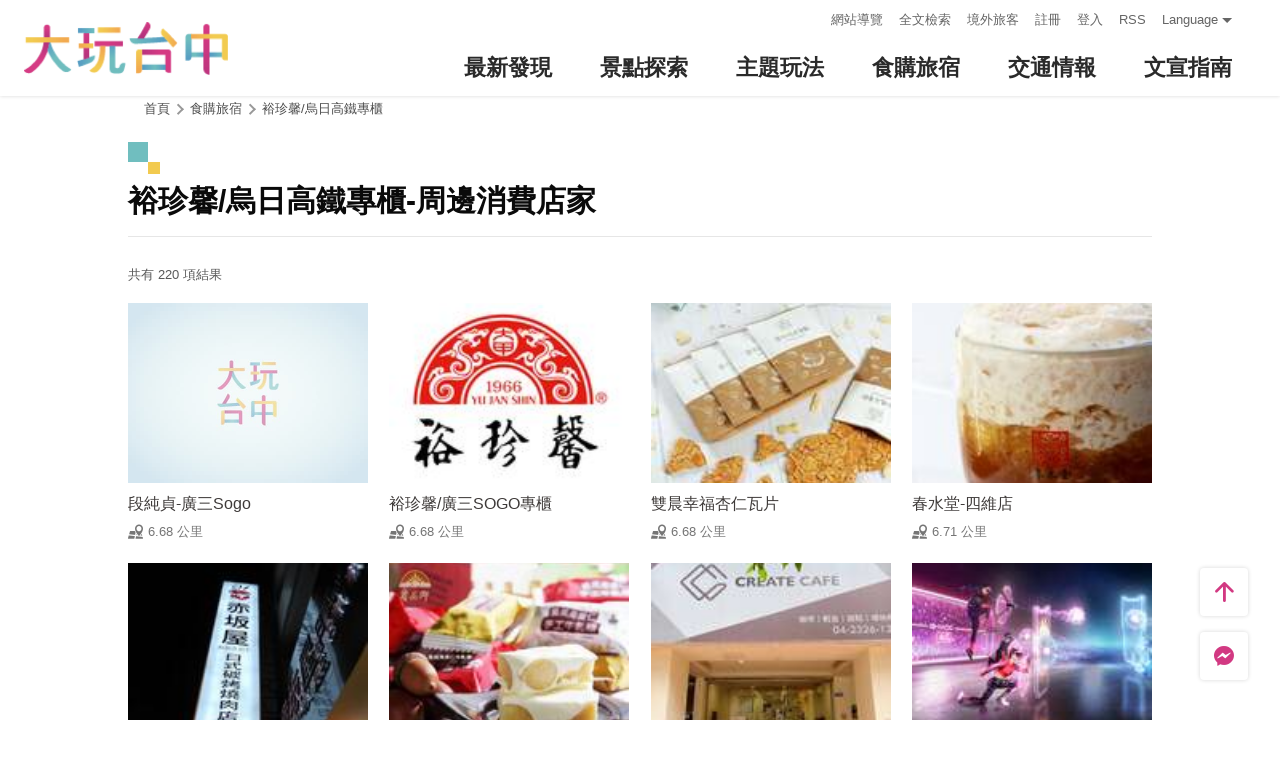

--- FILE ---
content_type: text/html; charset=utf-8
request_url: https://travel.taichung.gov.tw/zh-tw/shop/nearbyshopping/4129?page=8
body_size: 5497
content:
<!DOCTYPE html><html lang=zh-Hant-TW class=no-js data-lang=zh-tw><head><script>document.querySelector("html").setAttribute('class','mode-two-column');if(localStorage.getItem('card-list-mode')==='mode-tile'){document.querySelector("html").classList.remove('mode-two-column');}</script><meta charset=utf-8><meta name=viewport content="width=device-width, initial-scale=1.0, user-scalable=0"><meta name=keyword content="臺中, 台中, 花毯節, 太陽餅, 谷關、梨山觀光季, 兩馬觀光季, 市公車, 谷關, 國際, 醫美, 住宿, 體驗, 景點, 單車, 樂活"><meta name=subject content=裕珍馨/烏日高鐵專櫃-周邊消費店家><meta name=language content=zh-tw><meta name=owner content=臺中市政府><meta name=coverage content=Worldwide><meta name=distribution content=Global><meta name=rating content=General><meta property=og:title content=裕珍馨/烏日高鐵專櫃-周邊消費店家><meta property=og:type content=website><meta property=og:site_name content=臺中觀光旅遊網><meta property=og:description content=""><meta property=og:url content=https://taichung.travel/zh-tw/shop/nearbyshopping/4129><meta property=og:locale content=zh_TW><meta name=twitter:site content=臺中觀光旅遊網><meta name=twitter:creator content=臺中觀光旅遊網><meta name=twitter:title content=裕珍馨/烏日高鐵專櫃-周邊消費店家><meta name=twitter:description content=""><meta name=Dc.Title content=臺中市觀光旅遊網><meta name=Dc.Creator content=臺中市政府觀光旅遊局><meta name=Dc.Subject content=臺中市政府觀光旅遊局><meta name=Dc.Description content=地址：420018臺中市豐原區陽明街36號5樓，電話：04-2228-9111><meta name=Dc.Contributor content=臺中市政府觀光旅遊局><meta name=Dc.Type content=text/html><meta name=Dc.Format content=text><meta name=Dc.Source content=臺中市政府觀光旅遊局><meta name=Dc.Language content=中文><meta name=Dc.Coverage_max content=2300-01-01><meta name=Dc.Coverage_min content=2019-03-29><meta name=Dc.Publisher content=臺中市政府觀光旅遊局><meta name=Dc.Date content=2019-03-29><meta name=Dc.Identifier content=387300000H><meta name=Dc.Rights content=臺中市政府觀光旅遊局><meta name=Category.Theme content=630><meta name=Category.Cake content=DD0><meta name=Category.Service content=900><meta name=Keywords content=旅遊,觀光><meta name=title content=臺中市觀光旅遊網><title>裕珍馨/烏日高鐵專櫃-周邊消費店家－臺中觀光旅遊網 Taichung Tourism</title><link rel="shortcut icon" href=/Content/favicon.ico><link rel=stylesheet href=/Content/css/all.css><link rel=stylesheet href=/content/css/layout-new.css><script async src="https://www.googletagmanager.com/gtag/js?id=G-NSE7M3QD6V"></script><script>window.dataLayer=window.dataLayer||[];function gtag(){dataLayer.push(arguments);}
gtag('js',new Date());gtag('config','G-NSE7M3QD6V',{cookie_flags:'secure;samesite=lax'});</script><script>(function(w,d,s,l,i){w[l]=w[l]||[];w[l].push({'gtm.start':new Date().getTime(),event:'gtm.js'});var f=d.getElementsByTagName(s)[0],j=d.createElement(s),dl=l!='dataLayer'?'&l='+l:'';j.async=true;j.src='https://www.googletagmanager.com/gtm.js?id='+i+dl;f.parentNode.insertBefore(j,f);})(window,document,'script','dataLayer','GTM-NWXVQGG');</script><script>(function(w,d,s,l,i){w[l]=w[l]||[];w[l].push({'gtm.start':new Date().getTime(),event:'gtm.js'});var f=d.getElementsByTagName(s)[0],j=d.createElement(s),dl=l!='dataLayer'?'&l='+l:'';j.async=true;j.src='https://www.googletagmanager.com/gtm.js?id='+i+dl;f.parentNode.insertBefore(j,f);})(window,document,'script','dataLayer','GTM-WD6KCH2');</script><body class="zh-tw new-2022 dev" data-login=False data-lang=zh-tw><noscript><iframe src="https://www.googletagmanager.com/ns.html?id=GTM-WD6KCH2" title=Google-GTM-WD6KCH2 height=0 width=0 style=display:none;visibility:hidden></iframe></noscript><a id=top title=定位點 tabindex=-1>定位點</a> <a href=#main-content class="acc-show-at-focus js-scroll-anchor" title=跳到主要內容區塊>跳到主要內容區塊</a><div class="main-container new-2023 pt-7 pt-xl-12"><div id=header-root></div><noscript><div class="fixed-top mt-6 mt-xl-12 p-2 bg-white text-main text-center shadow z-2000 fz-md-18px">您的瀏覽器並未啟動JavaScript，請開啟瀏覽器JavaScript狀態或是升級成可執行 JavaScript 的瀏覽器，以便正常使用網頁功能。</div></noscript><main class="page-content-wrapper ov-v"><div class=breadcrumb><a href=javascript:void(0) class=brick accesskey=C title=內容區塊定位點(C)>:::</a> <a href="/" class=unit title=首頁>首頁</a> <span class=unit>食購旅宿</span> <a href=/zh-tw/shop/consume/4129 class=unit title=裕珍馨/烏日高鐵專櫃>裕珍馨/烏日高鐵專櫃</a></div><a class=anchor-fix id=main-content title=定位點 tabindex=-1>定位點</a><div class="unit-title-blk mb20"><h2 class=unit-title>裕珍馨/烏日高鐵專櫃-周邊消費店家</h2></div><div class=total-nums-blk><p class=nums>共有 220 項結果</div><ul class=info-card-list><li class=item><div class="info-card-item attraction"><a href=/zh-tw/shop/consume/5413 class=link title=段純貞-廣三Sogo> <span class=thumb-frame> <img src=/content/images/global/blank.gif data-src=/Content/images/not-found/4to3.jpg class="thumb lazy" alt=""><noscript><img src=/Content/images/not-found/4to3.jpg class=thumb alt=""></noscript></span><div class="info-blk full"><div class=info-title>段純貞-廣三Sogo</div><span class=icon-distance>6.68 公里</span></div></a></div><li class=item><div class="info-card-item attraction"><a href=/zh-tw/shop/consume/4127 class=link title=裕珍馨/廣三SOGO專櫃> <span class=thumb-frame> <img src=/content/images/global/blank.gif data-src=/content/images/shops/11878/150x150_image635508799902377957.jpg class="thumb lazy" alt=""><noscript><img src=/content/images/shops/11878/150x150_image635508799902377957.jpg class=thumb alt=""></noscript></span><div class="info-blk full"><div class=info-title>裕珍馨/廣三SOGO專櫃</div><span class=icon-distance>6.68 公里</span></div></a></div><li class=item><div class="info-card-item attraction"><a href=/zh-tw/shop/consume/5811 class=link title=雙晨幸福杏仁瓦片> <span class=thumb-frame> <img src=/content/images/global/blank.gif data-src=/content/images/shops/61253/150x150_shops-ipc2jcadocmh.jpeg class="thumb lazy" alt=""><noscript><img src=/content/images/shops/61253/150x150_shops-ipc2jcadocmh.jpeg class=thumb alt=""></noscript></span><div class="info-blk full"><div class=info-title>雙晨幸福杏仁瓦片</div><span class=icon-distance>6.68 公里</span></div></a></div><li class=item><div class="info-card-item attraction"><a href=/zh-tw/shop/consume/371 class=link title=春水堂-四維店> <span class=thumb-frame> <img src=/content/images/global/blank.gif data-src=/content/images/shops/3267/150x150_Filedata635184858324065859.jpg class="thumb lazy" alt=""><noscript><img src=/content/images/shops/3267/150x150_Filedata635184858324065859.jpg class=thumb alt=""></noscript></span><div class="info-blk full"><div class=info-title>春水堂-四維店</div><span class=icon-distance>6.71 公里</span></div></a></div><li class=item><div class="info-card-item attraction"><a href=/zh-tw/shop/consume/4155 class=link title="赤坂屋 日式碳烤燒肉店"> <span class=thumb-frame> <img src=/content/images/global/blank.gif data-src=/content/images/shops/12201/150x150_Filedata635525267492019734.jpg class="thumb lazy" alt=""><noscript><img src=/content/images/shops/12201/150x150_Filedata635525267492019734.jpg class=thumb alt=""></noscript></span><div class="info-blk full"><div class=info-title>赤坂屋 日式碳烤燒肉店</div><span class=icon-distance>6.73 公里</span></div></a></div><li class=item><div class="info-card-item attraction"><a href=/zh-tw/shop/consume/5084 class=link title=馨品鄉~台中十大伴手禮> <span class=thumb-frame> <img src=/content/images/global/blank.gif data-src=/content/images/shops/25942/150x150_image_cover636610453219840258.jpg class="thumb lazy" alt=""><noscript><img src=/content/images/shops/25942/150x150_image_cover636610453219840258.jpg class=thumb alt=""></noscript></span><div class="info-blk full"><div class=info-title>馨品鄉~台中十大伴手禮</div><span class=icon-distance>6.76 公里</span></div></a></div><li class=item><div class="info-card-item attraction"><a href=/zh-tw/shop/consume/5824 class=link title=創造咖啡店> <span class=thumb-frame> <img src=/content/images/global/blank.gif data-src=/content/images/shops/65110/150x150_shops-ievv3hr4ur5f.jpg class="thumb lazy" alt=""><noscript><img src=/content/images/shops/65110/150x150_shops-ievv3hr4ur5f.jpg class=thumb alt=""></noscript></span><div class="info-blk full"><div class=info-title>創造咖啡店</div><span class=icon-distance>6.77 公里</span></div></a></div><li class=item><div class="info-card-item attraction"><a href=/zh-tw/shop/consume/5809 class=link title="HADO AR 電子躲避球"> <span class=thumb-frame> <img src=/content/images/global/blank.gif data-src=/content/images/shops/59394/150x150_shops-i5oomalfnzal.jpeg class="thumb lazy" alt=""><noscript><img src=/content/images/shops/59394/150x150_shops-i5oomalfnzal.jpeg class=thumb alt=""></noscript></span><div class="info-blk full"><div class=info-title>HADO AR 電子躲避球</div><span class=icon-distance>6.8 公里</span></div></a></div><li class=item><div class="info-card-item attraction"><a href=/zh-tw/shop/consume/4026 class=link title=心靈漫步SPA> <span class=thumb-frame> <img src=/content/images/global/blank.gif data-src=/content/images/shops/10526/150x150_image635440610991891423.jpg class="thumb lazy" alt=""><noscript><img src=/content/images/shops/10526/150x150_image635440610991891423.jpg class=thumb alt=""></noscript></span><div class="info-blk full"><div class=info-title>心靈漫步SPA</div><span class=icon-distance>6.8 公里</span></div></a></div><li class=item><div class="info-card-item attraction"><a href=/zh-tw/shop/consume/3727 class=link title=金典綠園道> <span class=thumb-frame> <img src=/content/images/global/blank.gif data-src=/content/images/shops/1771/150x150_Filedata635177094603798671.jpg class="thumb lazy" alt=""><noscript><img src=/content/images/shops/1771/150x150_Filedata635177094603798671.jpg class=thumb alt=""></noscript></span><div class="info-blk full"><div class=info-title>金典綠園道</div><span class=icon-distance>6.81 公里</span></div></a></div><li class=item><div class="info-card-item attraction"><a href=/zh-tw/shop/consume/5281 class=link title=樹太老日本定食-台中大里店> <span class=thumb-frame> <img src=/content/images/global/blank.gif data-src=/content/images/shops/32365/150x150_image_cover637110712908347379.jpg class="thumb lazy" alt=""><noscript><img src=/content/images/shops/32365/150x150_image_cover637110712908347379.jpg class=thumb alt=""></noscript></span><div class="info-blk full"><div class=info-title>樹太老日本定食-台中大里店</div><span class=icon-distance>6.81 公里</span></div></a></div><li class=item><div class="info-card-item attraction"><a href=/zh-tw/shop/consume/5139 class=link title=路德威餐館> <span class=thumb-frame> <img src=/content/images/global/blank.gif data-src=/content/images/shops/26887/150x150_image636687685884082526.jpg class="thumb lazy" alt=""><noscript><img src=/content/images/shops/26887/150x150_image636687685884082526.jpg class=thumb alt=""></noscript></span><div class="info-blk full"><div class=info-title>路德威餐館</div><span class=icon-distance>6.83 公里</span></div></a></div></ul><div class=page-bar><div class="blk prev-blk"><a class=first-page href="/zh-tw/shop/nearbyshopping/4129?page=1" title=最前頁>最前頁</a> <a class=prev-page href="/zh-tw/shop/nearbyshopping/4129?page=7" title=上一頁>上一頁</a></div><div class="blk page-link"><a href="/zh-tw/shop/nearbyshopping/4129?page=7" class=link title=7>7</a> <span class=current>8</span> <a href="/zh-tw/shop/nearbyshopping/4129?page=9" class=link title=9>9</a> <a href="/zh-tw/shop/nearbyshopping/4129?page=10" class=link title=10>10</a> <a href="/zh-tw/shop/nearbyshopping/4129?page=11" class=link title=11>11</a> <a href="/zh-tw/shop/nearbyshopping/4129?page=12" class=link title=12>12</a> <a href="/zh-tw/shop/nearbyshopping/4129?page=13" class=link title=13>13</a> <a href="/zh-tw/shop/nearbyshopping/4129?page=14" class=link title=14>14</a> <a href="/zh-tw/shop/nearbyshopping/4129?page=15" class=link title=15>15</a></div><div class="blk next-blk"><a href="/zh-tw/shop/nearbyshopping/4129?page=9" class=next-page title=下一頁>下一頁</a> <a href="/zh-tw/shop/nearbyshopping/4129?page=19" class=last-page title=最末頁>最末頁</a></div></div></main><div id=app-root></div><div class=footer-wrapper><div class="fat-footer-wrapper show-at-desktop pt-0"><div class="fat-footer pt-4"><div class=fat-footer-item><div class=title>最新消息</div><ul class=menu-list><li class=item><a href=/zh-tw/event/touristcalendar#season-1 class=link title=活動年曆>活動年曆</a><li class=item><a href=/zh-tw/event/news class=link title=最新消息>最新消息</a><li class=item><a href=/zh-tw/diary/list class=link title=社群話題>社群話題</a><li class=item><a href=/zh-tw/tag/topictag class=link title=熱門關鍵字>熱門關鍵字</a></ul></div><div class=fat-footer-item><div class=title>景點探索</div><ul class=menu-list><li class=item><a href=/zh-tw/live-camera class=link title=即時影像>即時影像</a><li class=item><a href=/zh-tw/attractions/topten class=link title=熱門TOP10>熱門TOP10</a><li class=item><a href=/zh-tw/attractions/list class=link title=景點快搜>景點快搜</a><li class=item><a href=/zh-tw/attractions/maptour class=link title=旅遊地圖>旅遊地圖</a><li class=item><a href=/zh-tw/multimedia/panoramic class=link title=全景看臺中>全景看臺中</a></ul></div><div class=fat-footer-item><div class=title>主題玩法</div><ul class=menu-list><li class=item><a href=/zh-tw/experience/night-tour class=link title=臺中夜遊>臺中夜遊</a><li class=item><a href=/zh-tw/experience/sustainable-travel class=link title=永續旅遊>永續旅遊</a><li class=item><a href=/zh-tw/experience/family-fun class=link title=親子同樂>親子同樂</a><li class=item><a href=/zh-tw/experience/hipster-experience class=link title=文青探索>文青探索</a><li class=item><a href=/zh-tw/experience/hikingtrail class=link title=登山步道>登山步道</a><li class=item><a href=/zh-tw/experience/cyclingtrip class=link title=鐵馬之旅>鐵馬之旅</a></ul></div><div class=fat-footer-item><div class=title>食購旅宿</div><ul class=menu-list><li class=item><a href=/zh-tw/shop/accommodationrecommend class=link title=住宿推薦>住宿推薦</a><li class=item><a href=/zh-tw/experience/gourmet-guide class=link title=美食導覽>美食導覽</a><li class=item><a href=/zh-tw/shop/lowcarbonhotel class=link title=低碳旅館>低碳旅館</a><li class=item><a href=/zh-tw/shop/campingarea class=link title=星光露營>星光露營</a><li class=item><a href=/zh-tw/shop/seniorstay class=link title=友善樂齡旅宿>友善樂齡旅宿</a><li class=item><a href=/zh-tw/shop/consumelist class=link title=美食購物快搜>美食購物快搜</a><li class=item><a href=/zh-tw/shop/consumeoverview class=link title=主題美食>主題美食</a><li class=item><a href=/zh-tw/shop/gourment class=link title=饗用美味>饗用美味</a><li class=item><a href=/zh-tw/experience/souvenirs class=link title=臺中特產>臺中特產</a><li class=item><a href=/zh-tw/shop/business class=link title=商圈漫遊>商圈漫遊</a><li class=item><a href=/zh-tw/event/coupon class=link title=優惠情報>優惠情報</a></ul></div><div class=fat-footer-item><div class=title>交通情報</div><ul class=menu-list><li class=item><a href=/zh-tw/traffic/gettinghere class=link title=出發前往臺中>出發前往臺中</a><li class=item><a href=/zh-tw/traffic/driving class=link title=自行開車>自行開車</a><li class=item><a href=/zh-tw/traffic/flight class=link title=臺中機場(另開視窗)>臺中機場</a><li class=item><a href=https://www.tmrt.com.tw/metro-life/map class=link title=台中捷運(另開視窗) target=_blank rel="noopener noreferrer">台中捷運</a><li class=item><a href=/zh-tw/traffic/railway class=link title=臺鐵>臺鐵</a><li class=item><a href=/zh-tw/traffic/thsr class=link title=高鐵>高鐵</a><li class=item><a href=/zh-tw/traffic/longdistancepassenger class=link title=長途客運>長途客運</a><li class=item><a href=https://www.taiwantourbus.com.tw/C/tw/twbus-home/region class=link title=台灣觀光巴士(另開視窗) target=_blank rel="noopener noreferrer">台灣觀光巴士</a><li class=item><a href=/taichung-tour-bus class=link title=臺中市觀光公車/台灣好行>臺中市觀光公車/台灣好行</a><li class=item><a href=/zh-tw/traffic/citybus class=link title=市區公車>市區公車</a><li class=item><a href=/zh-tw/traffic/taxi class=link title=駕車旅遊>駕車旅遊</a></ul></div><div class=fat-footer-item><div class=title>文宣指南</div><ul class=menu-list><li class=item><a href=/zh-tw/multimedia/publicationlist class=link title=地圖與指南>地圖與指南</a><li class=item><a href=/zh-tw/traveltips/visa class=link title=境外旅客>境外旅客</a><li class=item><a href=/zh-tw/tourist/app class=link title=大玩臺中APP>大玩臺中APP</a><li class=item><a href=/zh-tw/multimedia/filmcategory class=link title=影片欣賞>影片欣賞</a><li class=item><a href=/zh-tw/multimedia/albumlist class=link title=照片集錦>照片集錦</a><li class=item><a href=/zh-tw/multimedia/surveylist class=link title=問卷調查>問卷調查</a><li class=item><a href=/zh-tw/multimedia/links class=link title=友站連結>友站連結</a></ul></div></div></div><div class="footer px-2 pt-3 py-md-5"><a href="http://www.taichung.gov.tw/" class="taichung-logo mx-auto mb-2 mb-md-3" rel="noopener noreferrer" target=_blank title=臺中市政府(另開視窗)> 臺中市政府 </a><div class="d-block d-flex justify-content-center text-info"><div class="row w-100 justify-content-xl-center"><div class="col-12 col-md-6 col-xl-2 text-left ml-2 ml-md-0 mb-2"><div class=visitor-blk><p class=info>更新日期：2026-01-20<p class=info>今日瀏覽：27596<p class=info>總訪客數：253155595</div></div><div class="col-12 col-md-6 col-xl-3 text-left ml-2 ml-md-0 mb-2"><div class="fz-13px fz-md-14px font-weight-bold mb-4px">臺中市政府觀光旅遊局</div><p class="fz-13px fz-md-14px mb-4px">420018臺中市豐原區陽明街36號5樓<p class="fz-13px fz-md-14px mb-4px adj">電話 04-2228-9111</div><div class="col-12 col-md-6 col-xl-3 text-left ml-2 ml-md-0 mb-2"><div class="row fz-13px fz-md-14px"><a href=/zh-tw/siteinformation/sitemap class="col-6 mb-4px text-info hover-main" title=網站導覽>網站導覽</a> <a href=/zh-tw/siteinformation/privacy class="col-6 mb-4px text-info hover-main" title=隱私權>隱私權</a> <a href=/zh-tw/siteinformation/security class="col-6 mb-4px text-info hover-main" title=資訊安全>資訊安全</a> <a href=/zh-tw/siteinformation/copyright class="col-6 mb-4px text-info hover-main" title=版權宣告>版權宣告</a> <a href=/zh-tw/siteinformation/linkexchange class="col-6 mb-4px text-info hover-main" title=交換連結>交換連結</a><form method=post action=/zh-tw/feedback class="col-6 report-form"><input name=__RequestVerificationToken type=hidden value=WqzP_NPNVW33CU-hPmMN0Tb9fVedsjP2fbZcochN2ro7TlrtxMkhxIfUs34JyDmIIlB71VLj8cAADKnQWSKQLhL4uw9iG4ejbQEuio0itdY1> <input name=title value="裕珍馨/烏日高鐵專櫃-周邊消費店家－臺中觀光旅遊網 Taichung Tourism" type=hidden> <input name=url value="https://taichung.travel/zh-tw/shop/nearbyshopping/4129?page=8" type=hidden> <button class="fz-13px fz-md-14px p-0 text-info hover-main" title=連絡我們>連絡我們</button></form><a href=/zh-tw/siteinformation/gwoia class="col-6 text-info hover-main" title=網站資料開放宣告>網站資料開放宣告</a></div></div><div class="gov-aplus-blk ml-2 mt-3 ml-md-0 mt-md-0"><a href="https://www.gov.tw/" rel="noopener noreferrer" target=_blank class=e-gov title=我的e政府(另開視窗)>我的e政府</a> <a href="https://accessibility.moda.gov.tw/Applications/Detail?category=20250311173906" rel="noopener noreferrer" target=_blank class=aplus title=無障礙AA(另開視窗)>無障礙AA</a><div class="disaster-warning-blk mt-5" id=capInfo300100_Normal_66></div></div></div></div></div><div class="py-1 bg-taichung-blue fz-13px text-center">Copyright © 2021 臺中市政府觀光旅遊局 版權所有</div></div></div><div class="float-blk d-flex flex-xl-column align-items-center fixed-bottom w-100 w-xl-6 mb-xl-5 pb-safe-area text-main trs-all pointer-events-none bg-white shadow" id=float-blk><a href=#top title=返回頁面頂端 class="btn w-7 h-6 w-xl-6 ml-auto mb-xl-2 border-0 text-main pointer-events-auto order-last order-xl-first js-scroll-anchor"> <i class="icon icon-top fz-20px" aria-hidden=true></i> <span class=text-hide>返回頁面頂端</span> </a> <a class="btn w-7 h-6 w-xl-6 border-0 text-main pointer-events-auto" href=https://m.me/taichungresort target=_blank rel="noopener noreferrer" title="台中旅遊網 FB Chat (另開視窗)"> <i class="icon icon-fb-msg fz-20px" aria-hidden=true></i> <span class=sr-only>台中旅遊網 FB Chat</span> </a><div class="d-flex d-xl-none justify-content-center align-items-center flex-fill h-3 border-left border-right"><button class="btn w-100 h-6 border-0 text-main pointer-events-auto fz-16px js-play-nearby" data-url-in="/zh-tw/nearby/poisex?latlng=__latlng__&amp;areas=__area__" data-url-out="/zh-tw/nearby/poisex?latlng=__latlng__" id=btn-nearby title=附近玩什麼> <i class="icon icon-nearby mr-4px fz-22px text-main" aria-hidden=true></i> 附近玩什麼 </button></div></div><input name=__RequestVerificationToken type=hidden value=9u1bfnofToGPWjfqQq6z2qljehUUoV_S8x4GdHnk2Q302pXu34lnWAz6Jp-YFeTwI0_ozSOZNmDX4oMYqbjq_YGQEfxziQn2-XTiyCsB1Iw1><script src=/Scripts/_scripts.js></script><script>var isGRecaptchaSuccess=false;var isGRecaptchaSuccess4Contact=false;var isGRecaptchaSuccess4Api=false;var onloadCallback=function(){if(document.querySelector("#recaptchaPlaceholder")){grecaptcha.render('recaptchaPlaceholder',{'sitekey':'6Lex6gwUAAAAABpZK9OaCPWx1QTIjj5iB5FtYVov','callback':verifyCallback});}
if(document.querySelector("#recaptchaPlaceholder4Api")){grecaptcha.render('recaptchaPlaceholder4Api',{'sitekey':'6Lex6gwUAAAAABpZK9OaCPWx1QTIjj5iB5FtYVov','callback':verifyCallback4Api});}
grecaptcha.render('recaptchaPlaceholder4Contact',{'sitekey':'6Lex6gwUAAAAABpZK9OaCPWx1QTIjj5iB5FtYVov','callback':verifyCallback4Contact});};function verifyCallback(respons){isGRecaptchaSuccess=true;}
function verifyCallback4Contact(respons){isGRecaptchaSuccess4Contact=true;}
function verifyCallback4Api(respons){isGRecaptchaSuccess4Api=true;}</script><script src="https://www.google.com/recaptcha/api.js?onload=onloadCallback&amp;render=explicit" async defer></script><script src=/scripts/alone/play-nearby.min.js></script><script src=/scripts/alone/react/app-f4da3d57efe475491dd3.js></script><noscript><iframe src="https://www.googletagmanager.com/ns.html?id=GTM-NWXVQGG" height=0 width=0 style=display:none;visibility:hidden title=Google-GTM></iframe></noscript>

--- FILE ---
content_type: text/html; charset=utf-8
request_url: https://travel.taichung.gov.tw/zh-tw/add-visitor
body_size: -173
content:
{"success":true,"total":253155596.0,"date_time":"2026-01-20T22:07:26.9808874"}